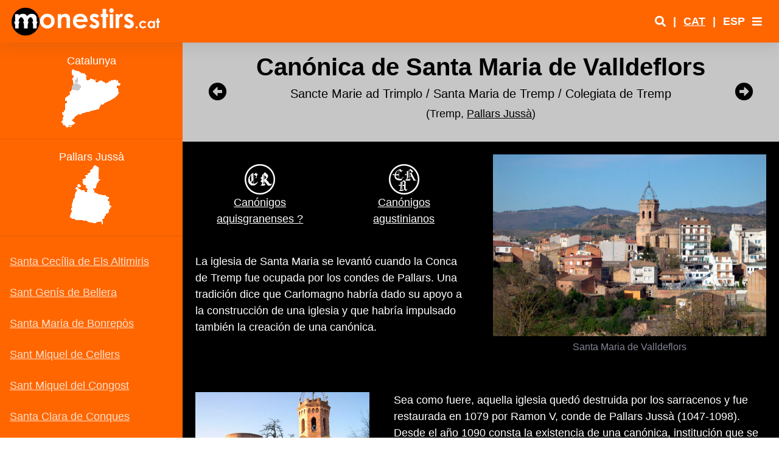

--- FILE ---
content_type: text/html
request_url: https://monestirs.cat/monst/pajus/cpj14vall.htm
body_size: 6572
content:
<!DOCTYPE html>

<html lang="es">



<head>

  <meta charset="utf-8">

  <meta http-equiv="X-UA-Compatible" content="IE=edge">

  <meta name="viewport" content="width=device-width, initial-scale=1, shrink-to-fit=no">

  <meta name="description" content="La canónica de Santa Maria de Valldeflors, después colegiata (Tremp, Pallars Jussà) - Monasterios de Catalunya">

  <meta name="author" content="Baldiri B. - Viladecans">


  <title>Canónica de Valldeflors - Monasterios</title>


  <!-- Custom fonts for this template-->

  <link href="../../auxiliars/vendor/fontawesome-free/css/all.min.css" rel="stylesheet" type="text/css">

  <link href="https://fonts.googleapis.com/css?family=Nunito:200,200i,300,300i,400,400i,600,600i,700,700i,800,800i,900,900i" rel="stylesheet">



  <!-- Custom styles for this template-->

  <link href="../../auxiliars/css/sb-admin-2.min.css" rel="stylesheet">

  <link href="../../auxiliars/css/custom.css" rel="stylesheet">



  <!-- lightbox -->

  <link href="../../auxiliars/vendor/lightbox2-2.11.3/src/css/lightbox.css" rel="stylesheet" />



  <!-- Fotorama from CDNJS, 19 KB -->

  <link  href="https://cdnjs.cloudflare.com/ajax/libs/fotorama/4.6.4/fotorama.css" rel="stylesheet">

<script data-cfasync="false" nonce="4cd5ea37-563d-445f-b37a-d01279e1b45d">try{(function(w,d){!function(j,k,l,m){if(j.zaraz)console.error("zaraz is loaded twice");else{j[l]=j[l]||{};j[l].executed=[];j.zaraz={deferred:[],listeners:[]};j.zaraz._v="5874";j.zaraz._n="4cd5ea37-563d-445f-b37a-d01279e1b45d";j.zaraz.q=[];j.zaraz._f=function(n){return async function(){var o=Array.prototype.slice.call(arguments);j.zaraz.q.push({m:n,a:o})}};for(const p of["track","set","debug"])j.zaraz[p]=j.zaraz._f(p);j.zaraz.init=()=>{var q=k.getElementsByTagName(m)[0],r=k.createElement(m),s=k.getElementsByTagName("title")[0];s&&(j[l].t=k.getElementsByTagName("title")[0].text);j[l].x=Math.random();j[l].w=j.screen.width;j[l].h=j.screen.height;j[l].j=j.innerHeight;j[l].e=j.innerWidth;j[l].l=j.location.href;j[l].r=k.referrer;j[l].k=j.screen.colorDepth;j[l].n=k.characterSet;j[l].o=(new Date).getTimezoneOffset();if(j.dataLayer)for(const t of Object.entries(Object.entries(dataLayer).reduce((u,v)=>({...u[1],...v[1]}),{})))zaraz.set(t[0],t[1],{scope:"page"});j[l].q=[];for(;j.zaraz.q.length;){const w=j.zaraz.q.shift();j[l].q.push(w)}r.defer=!0;for(const x of[localStorage,sessionStorage])Object.keys(x||{}).filter(z=>z.startsWith("_zaraz_")).forEach(y=>{try{j[l]["z_"+y.slice(7)]=JSON.parse(x.getItem(y))}catch{j[l]["z_"+y.slice(7)]=x.getItem(y)}});r.referrerPolicy="origin";r.src="/cdn-cgi/zaraz/s.js?z="+btoa(encodeURIComponent(JSON.stringify(j[l])));q.parentNode.insertBefore(r,q)};["complete","interactive"].includes(k.readyState)?zaraz.init():j.addEventListener("DOMContentLoaded",zaraz.init)}}(w,d,"zarazData","script");window.zaraz._p=async d$=>new Promise(ea=>{if(d$){d$.e&&d$.e.forEach(eb=>{try{const ec=d.querySelector("script[nonce]"),ed=ec?.nonce||ec?.getAttribute("nonce"),ee=d.createElement("script");ed&&(ee.nonce=ed);ee.innerHTML=eb;ee.onload=()=>{d.head.removeChild(ee)};d.head.appendChild(ee)}catch(ef){console.error(`Error executing script: ${eb}\n`,ef)}});Promise.allSettled((d$.f||[]).map(eg=>fetch(eg[0],eg[1])))}ea()});zaraz._p({"e":["(function(w,d){})(window,document)"]});})(window,document)}catch(e){throw fetch("/cdn-cgi/zaraz/t"),e;};</script></head>



<body id="page-top">

  <div style="height:70px;"></div>

  <!-- Page Wrapper -->

  <div id="wrapper">



    <!-- Sidebar -->
    <ul class="navbar-nav bg-gradient-primary sidebar sidebar-dark accordion" id="accordionSidebar2" style="z-index:1;">

      <!--form action="https://www.google.com/search" method="GET" style="background-color: #FF6600; color:#FFFFFF; height: 70px;" class="my-3">

        <input type="hidden" name="ie" value="UTF-8">

        <input type="hidden" name="oe" value="UTF-8">

        <input type="hidden" name="domains" value="monestirs.cat">

        <div style="background-color: #FF6600; padding: .5rem;">



          <input type="text" size="15" maxlength="100" name="q" style="font-family: Verdana; background-color: #FFFFFF; color:#FF6600; border: none;">

          <input type="submit" name="btnG" value="Cercar" style="border:1px solid #FF6600; font-family: Verdana; color: #FF6600; font-weight: bold; padding: 0; background-color: #FFFFFF"></font><br>

          <input type="radio" checked="" name="sitesearch" value="monestirs.cat" style="color: #000000; background-color: #FF6600"><span class="small">Cerca a www.monestirs.cat</span>

        </div>

      </form-->

        <iframe id="iframe-sidebar" scrolling="no" width="300" src="cpj00sidebar.htm" class="menu-lateral" style="overflow:hidden;position: absolute;"></iframe>

      <!--div class="m-0 p-0">

        <iframe src="ur00sidebar.html" class="menu-lateral" style="overflow:hidden;position: absolute;"></iframe>

      </div-->


      <!-- Divider -->

      <!-- hr class="sidebar-divider d-none d-md-block" -->


      <!-- Sidebar Toggler (Sidebar) -->

      <!--div class="text-center d-none d-md-inline">

        <button class="rounded-circle border-0" id="sidebarToggle"></button>

      </div-->

    </ul>

    <!-- End of Sidebar -->    

    <!-- Content Wrapper -->

    <div id="content-wrapper" class="d-flex flex-column" style="background-color: #FF6600;">

      <!-- Main Content -->

      <div id="content">


        <!-- Topbar -->

        <nav class="navbar navbar-expand navbar-light bg-white topbar fixed-top shadow">



          <div class="sidebar-brand-icon d-none d-lg-flex mr-2">

          <a href="../cmonestir.htm"><img src="../monestir/Entrada2.png" class="mr-auto ml-auto logo-desk" alt="Logo"></a>

          </div>

          <div class="sidebar-brand-icon d-lg-none mr-2">

            <a href="../cmonestir.htm"><img src="../monestir/Entrada2.png" class="mr-auto ml-auto logo-mobile" alt="Logo"></a>

          </div>

          <!-- Sidebar Toggle (Topbar) -->

          <button id="sidebarToggleTop" class="btn btn-link d-lg-none rounded-circle mr-3 text-white">

            <i class="fa fa-chevron-circle-up" style="display: block;"></i>

            <i class="fas fa-chevron-circle-down" style="display: none;"></i>

          </button>

          <!-- Topbar Search -->

          <form class="d-none d-sm-inline-block form-inline mr-auto ml-md-3 my-2 my-md-0 mw-100 navbar-search" style="display: none !important">

            <div class="input-group">

              <input type="text" class="form-control bg-light border-0 small" placeholder="Search for..." aria-label="Search" aria-describedby="basic-addon2">

              <div class="input-group-append">

                <button class="btn btn-primary" type="button">

                  <i class="fas fa-search fa-sm"></i>

                </button>

              </div>
            </div>
          </form>


          <!-- Topbar Navbar -->

          <ul class="navbar-nav ml-auto">

            <!-- Nav Item - Search Dropdown (Visible Only XS) -->

            <li class="nav-item dropdown no-arrow d-sm-none" style="display: none">

              <a class="nav-link dropdown-toggle" href="#" id="searchDropdown" role="button" data-toggle="dropdown" aria-haspopup="true" aria-expanded="false">

                <i class="fas fa-search fa-fw"></i>

              </a>

              <!-- Dropdown - Messages -->

              <div class="dropdown-menu dropdown-menu-right p-3 shadow animated--grow-in" aria-labelledby="searchDropdown">

                <form class="form-inline mr-auto w-100 navbar-search">

                  <div class="input-group">

                    <input type="text" class="form-control bg-light border-0 small" placeholder="Search for..." aria-label="Search" aria-describedby="basic-addon2">

                    <div class="input-group-append">

                      <button class="btn btn-primary" type="button">

                        <i class="fas fa-search fa-sm"></i>

                      </button>

                    </div>
                  </div>

                </form>

              </div>

            </li>

            <!-- Nav Item - User Information -->

            <li class="nav-item no-arrow d-none d-sm-block link-search">

              <a class="nav-link font-weight-bold p-0" href="../ccercador.htm" target="_blank"><i class="fas fa-search"></i></a>

            </li>

            <li class="nav-item no-arrow d-none d-sm-block">

              <span class="nav-link font-weight-bold"> | </span>

            </li>

            <li class="nav-item no-arrow">

              <a class="nav-link font-weight-bold p-0" href="pj14vall.htm">CAT</a>

            </li>

            <li class="nav-item no-arrow">

              <span class="nav-link font-weight-bold"> | </span>

            </li>

            <li class="nav-item no-arrow">

              <a class="nav-link font-weight-bold p-0">ESP</a>

            </li>


            <!-- Nav Item - secondari menu -->

            <li class="nav-item dropdown no-arrow">

              <a class="nav-link dropdown-toggle" href="#" id="userDropdown" role="button" data-toggle="dropdown" aria-haspopup="true" aria-expanded="false">

                <i class="fas fa-bars"></i>

              </a>

              <!-- Dropdown - User Information -->

              <div class="dropdown-menu dropdown-menu-right shadow animated--grow-in" aria-labelledby="userDropdown">

                <a class="dropdown-item" href="../cmonestir.htm">

                  <i class="fas fa-home fa-sm fa-fw mr-2 text-gray-400"></i>

                  Inicio

                </a>

                <a class="dropdown-item" href="../ccercador.htm" target="_blank">

                  <i class="fas fa-search fa-sm fa-fw mr-2 text-gray-400"></i>

                  Buscador

                </a>

                <a class="dropdown-item" href="../cmonest.htm">

                  <i class="fas fa-map-marked-alt fa-sm fa-fw mr-2 text-gray-400"></i>

                  Búsqueda geográfica

                </a>

                <a class="dropdown-item" href="../cpresen.htm">

                  <i class="fas fa-info-circle fa-sm fa-fw mr-2 text-gray-400"></i>

                  Presentación

                </a>
                  
                  <a class="dropdown-item" href="../correu.htm" target="_blank">

                  <i class="fas fa-mail-bulk fa-sm fa-fw mr-2 text-gray-400"></i>

                  Contacto

                </a>
                
                <a class="dropdown-item" href="../cordes.htm">

                  <i class="fas fa-bible fa-sm fa-fw mr-2 text-gray-400"></i>

                  Órdenes

                </a>

                <a class="dropdown-item" href="../monestir/pers/fulls/cindex.htm">

                  <i class="fas fa-user-alt fa-sm fa-fw mr-2 text-gray-400"></i>

                  Personajes

                </a>

                <a class="dropdown-item" href="../cmonasticon.htm">

                  <i class="fas fa-list fa-sm fa-fw mr-2 text-gray-400"></i>

                  Monasticon gallicanum

                </a>
                  
                  <a class="dropdown-item" href="../ccalveu.htm">

                  <i class="fas fa-place-of-worship fa-sm fa-fw mr-2 text-gray-400"></i>

                  Inprescindibles

                </a>

              </div>
                
            </li>

          </ul>

        </nav>

        <!-- End of Topbar -->


        <!-- Begin Page Content -->

        <div class="container-fluid px-0">



          <!-- Page Heading -->

          <div class="page-title row my-30 py-3 align-items-center block-titol-1" style="background: #c6c6c6;color: black;">

            <div class="col-1 navbar-nav p-0 ">

              <li class="nav-item text-center">

                <a class="nav-link color-negro" href="cpj14pere.htm"><i class="fas fa-arrow-alt-circle-left"></i></a>

              </li>

            </div>

            <div class="col-10 p-0">

              <h1 class="h1 font-weight-bold text-center">Canónica de Santa Maria de Valldeflors</h1>

              <p class="h5 text-center">Sancte Marie ad Trimplo / Santa Maria de Tremp / Colegiata de Tremp</p>

              <p class="text-center">(Tremp, <a href="cpj00pjus.htm"><font color="black">Pallars Jussà</font></a>)</p>

            </div>

            <div class="col-1 navbar-nav p-0 ">

              <li class="nav-item text-center">

                <a class="nav-link color-negro" href="cpj14jaum.htm"><i class="fas fa-arrow-alt-circle-right"></i></a>

              </li>

            </div>

          </div>

          <!-- Introducció (text + imatge) -->

          <div class="card flex-lg-row pb-4 bg-dark text-center block-primeres-paraules">

            <div class="col-lg-6 card-body order-lg-2 align-self-center">

              <a class="lightbox-enlace" href="pj14trem/Z-Valldeflors-Tremp-02.jpg" data-lightbox="tremp" data-title="Santa Maria de Valldeflors">
                <img style="width: 100%; height: auto; max-width: 600px;" class="example-image" src="pj14trem/Z-Valldeflors-Tremp-02.jpg" alt="Santa Maria de Valldeflors"/></a>

              <figcaption class="figure-caption mt-2">Santa Maria de Valldeflors</figcaption>

            </div>

            <div class="card-body col-lg-6 d-inline-flex flex-column align-items-start order-2 order-lg-1">

              <div class="row pt-3  mb-auto pb-3 botons-ordres">

                <div class="col text-center ordre">

                    <a href="../caquisg.htm" class="text-white">
                        <img src="../monestir/craqu/Canonges-Aquisg.png" class="mr-auto ml-auto text-white" alt="orde" width="50" height="50"> <br>Canónigos<br>aquisgranenses ?</a>
                    
                </div>

                <div class="col text-center ordre">
                    
                  <a href="../ccanagu.htm" class="text-white"><img src="../monestir/crag/Canonges-agustinians-p.png" alt="orde" class="mr-auto ml-auto text-white" width="50" height="50"> <br>Canónigos<br>agustinianos</a>
                    
                </div>

                <div class="col text-center ordre">
                    

                </div>

              </div>

              <p class="card-text text-left">La iglesia de Santa Maria se levantó cuando la Conca de Tremp fue ocupada por los condes de Pallars. Una tradición dice que Carlomagno habría dado su apoyo a la construcción de una iglesia y que habría impulsado también la creación de una canónica.<br><br></p>

            </div>   
          </div>

          <!-- Bloc imatge y text dreta -->

          <div class="card flex-lg-row pb-4 bg-dark block-imatge-dreta-text">

            <div class="col-lg-4 card-body text-center align-self-center">

              <a class="lightbox-enlace" href="pj14trem/Z-Valldeflors-Tremp-01.jpg" data-lightbox="tremp" data-title="Santa Maria de Valldeflors">
                  <img class="img-monestir" src="pj14trem/Valldeflors-Tremp-01.jpg" alt="Santa Maria de Valldeflors"/></a>

              <figcaption class="figure-caption mt-2">Santa Maria de Valldeflors</figcaption>

            </div>

            <div class="card-body col-lg-8 d-inline-flex flex-column align-items-start ">

              <p class="card-text mb-auto">Sea como fuere, aquella iglesia quedó destruida por los sarracenos y fue restaurada en 1079 por Ramon V, conde de Pallars Jussà (1047-1098). Desde el año 1090 consta la existencia de una canónica, institución que se secularizó en 1592 convirtiéndose en una colegiata, hasta el año 1852. El antiguo edificio se reconstruyó entre 1638 y 1647 y a principios del siglo XX se sobrealzó el campanario. Se venera la imagen de la Virgen de Valldeflors, a la que la tradición le otorga un origen milagroso, escondida durante la ocupación sarracena bajo un arbusto florido.</p>

            </div>
          </div>
            
            <!-- Bloc de 2 imatges -->

          <div class="card pb-4 bg-dark block-imatges-2">

            <div class="card-body row">

              <div class="col-lg-6 col-sm-12 mb-4 text-center align-self-center">

             <a class="lightbox-enlace" href="pj14trem/Z-Valldeflors-Tremp-03.jpg" data-lightbox="tremp" data-title="Santa Maria de Valldeflors">
                  <img class="img-monestir vertical" src="pj14trem/Valldeflors-Tremp-03.jpg" alt="Santa Maria de Valldeflors"/></a>

              <figcaption class="figure-caption mt-2">Santa Maria de Valldeflors</figcaption>

              </div>

              <div class="col-lg-6 col-sm-12 mb-4 text-center align-self-center">

                <a class="lightbox-enlace" href="pj14trem/Z-Valldeflors-Tremp-04.jpg" data-lightbox="tremp" data-title="Santa Maria de Valldeflors">
                  <img class="img-monestir vertical" src="pj14trem/Valldeflors-Tremp-04.jpg" alt="Santa Maria de Valldeflors"/></a>

              <figcaption class="figure-caption mt-2">Santa Maria de Valldeflors</figcaption>

              </div>
            </div>
          </div>
            
            <!-- Bloc de 2 imatges -->

          <div class="card pb-4 bg-dark block-imatges-2">

            <div class="card-body row">

              <div class="col-lg-6 col-sm-12 mb-4 text-center align-self-center">

             <a class="lightbox-enlace" href="pj14trem/Z-Valldeflors-Tremp-05.jpg" data-lightbox="tremp" data-title="Santa Maria de Valldeflors">
                  <img class="img-monestir" src="pj14trem/Valldeflors-Tremp-05.jpg" alt="Santa Maria de Valldeflors"/></a>

              <figcaption class="figure-caption mt-2">Santa Maria de Valldeflors</figcaption>

              </div>

              <div class="col-lg-6 col-sm-12 mb-4 text-center align-self-center">

                <a class="lightbox-enlace" href="pj14trem/Z-Valldeflors-Tremp-06.jpg" data-lightbox="tremp" data-title="Santa Maria de Valldeflors">
                  <img class="img-fluid" width="400" src="pj14trem/Valldeflors-Tremp-06.jpg" alt="Santa Maria de Valldeflors"/></a>

              <figcaption class="figure-caption mt-2">Santa Maria de Valldeflors, 
			antes de la construcción del actual campanario<br>
			Fotografía de Frederic Bordas, 1898<br>
			Arxiu Fotogràfic Centre Excursionista de Catalunya</figcaption>

              </div>
            </div>
          </div>
            
			<!-- FI DEL BLOC-->
			<!-- Page Divider-->

        <div class="page-title2 my-30 py-3 pt-5 text-center block-divider">
            <hr class="title-divider">
        </div>
			
			 <!-- Bibliografia -->

          <div class="card pb-4 pt-4 bg-dark block-bibliografia">

            <div class="card-header bg-dark">

              <strong>Bibliografía:</strong>

            </div>

            <div class="card-body row">

              <div class="col-lg-6">

                <ul class="m-0 pl-3">

                  <li>CAMÓS, Narciso (1657). <em>Jardín de Maria plantado en el Principado de Cataluña</em>. Barcelona: Plantada</li>
                      <li>CASES, Maria-Lluïsa; ADELL, Joan-Albert (1993). <em>Santa Maria de Tremp (o de Valldeflors). Catalunya romànica. Vol. XV. El Pallars</em>. Barcelona: Enciclopèdia Catalana</li>
                      <li>COY I COTONAT, Agustí (1906).<em> Sort y comarca Noguera Pallaresa</em>. Barcelona: Cunill</li>
                     <li>GAVÍN, Josep M. (1981). <em>Inventari d'esglésies. Vol. 8. Pallars Jussà</em>. Barcelona: Arxiu Gavín</li>
                  
                </ul>


              </div>

              <div class="col-lg-6">

                <ul class="m-0 pl-3">
					
                      <li>LLEDÓS Y MIR, Miguel (1917, reed: 1977). <em>Historia de la antigua villa, hoy ciudad de Tremp</em>. Barcelona: Faidella Seix</li>
                    <li>PASQUAL, Jaime (1785). El antiguo Obispado de Pallá<em>s, en Cataluña..</em>. Tremp: Pablo Gallifa</li>
                      <li>ROCAFORT, Ceferí (1908-18). <em>Geografia General de Catalunya. Provincia de Lleyda</em>. Barcelona: A. Martín</li>
                  <li>VILLANUEVA, Jaime (1850). <em>Viage literario a las iglesias de España. Vol. XII. Viage a Urgel y a Gerona</em>. Madrid: Imprenta de la Real Academia de la Historia</li>
                 
                </ul>
              </div>
            </div>
          </div>

<!-- Page Divider-->

        <div class="page-title2 my-30 py-3 pt-5 text-center block-divider">
            <hr class="title-divider">
        </div>

           <!-- Situació -->

          <div class="card pb-4 pt-4 bg-dark block-situacio">

            <div class="card-header bg-dark">

              <strong>Situación:</strong>

            </div>

            <div class="card-body row">

              <div class="col-lg-6 align-self-center">

                <a href="https://www.google.com/maps/d/u/0/edit?mid=1ZEoy131Fw3MaeVc1kv1gDGcG9OE&usp=sharing" target="_blank">
                    <img alt="Vista aèria" title="Vista aèria" src="pj14trem/Valldeflors-Tremp-07.jpg" class="img-fluid" width="450"></a>
                  
                  <p class="pt-3">La iglesia de Santa Maria es ahora la parroquial, en el centro de la ciudad</p>

              </div>

              <div class="col-lg-6">

                <iframe src="https://www.google.com/maps/d/u/0/embed?mid=1ZEoy131Fw3MaeVc1kv1gDGcG9OE&ll=42.16728, 0.89562&z=16&t=p" name="I3" width="100%" height="450"></iframe>

              </div>
            </div>
          </div>

 <!-- Fi situacio -->

        <!-- /.container-fluid -->


      </div>

        <!-- /.container-fluid -->


      <!-- End of Main Content -->

      <!-- Footer -->

      <footer class="sticky-footer" style="background:#c6c6c6;color: black;z-index: 9;">

        <div class="container my-auto">

          <div class="copyright text-center my-auto">

            <p class="mb-4">Creado: Junio de 2006 / Actualizado: Marzo de 2022</p>

            <iframe src="../../auxiliars/ccopyright.htm" style="overflow:hidden;border:none;height: 50px;position: initial;"></iframe>

          </div>

        </div>

      </footer>

      <!-- End of Footer -->



    </div>

    <!-- End of Content Wrapper -->



  </div>

  <!-- End of Page Wrapper -->

  </div>

  <!-- Scroll to Top Button-->

  <a class="scroll-to-top rounded" href="#page-top">

    <i class="fas fa-angle-up"></i>

  </a>



  <!-- Bootstrap core JavaScript-->

  <script src="../../auxiliars/vendor/jquery/jquery.min.js"></script>

  <script src="../../auxiliars/vendor/bootstrap/js/bootstrap.bundle.min.js"></script>



  <!-- Core plugin JavaScript-->

  <script src="../../auxiliars/vendor/jquery-easing/jquery.easing.min.js"></script>



  <!-- Custom scripts for all pages-->

  <script src="../../auxiliars/js/sb-admin-2.min.js"></script>



  <!-- Popup image plugin-->

  <script src="../../auxiliars/vendor/lightbox2-2.11.3/src/js/lightbox.js"></script>



  <!-- Fotorama from CDNJS, 19 KB -->

  <script src="https://cdnjs.cloudflare.com/ajax/libs/fotorama/4.6.4/fotorama.js"></script>



  <!-- Custom scripts for all pages-->

  <script src="../../auxiliars/js/custom.js"></script>



<script defer src="https://static.cloudflareinsights.com/beacon.min.js/vcd15cbe7772f49c399c6a5babf22c1241717689176015" integrity="sha512-ZpsOmlRQV6y907TI0dKBHq9Md29nnaEIPlkf84rnaERnq6zvWvPUqr2ft8M1aS28oN72PdrCzSjY4U6VaAw1EQ==" data-cf-beacon='{"version":"2024.11.0","token":"46387eef69cf44d7977ab09fb5178132","r":1,"server_timing":{"name":{"cfCacheStatus":true,"cfEdge":true,"cfExtPri":true,"cfL4":true,"cfOrigin":true,"cfSpeedBrain":true},"location_startswith":null}}' crossorigin="anonymous"></script>
</body>



</html>



--- FILE ---
content_type: text/html
request_url: https://monestirs.cat/monst/pajus/cpj00sidebar.htm
body_size: 1659
content:
<!DOCTYPE html>

<html lang="es">


<head>

  <meta charset="utf-8">

  <meta http-equiv="X-UA-Compatible" content="IE=edge">

  <meta name="viewport" content="width=device-width, initial-scale=1, shrink-to-fit=no">

  <meta name="description" content="Sidebar Pallars Jussà">

  <meta name="author" content="Baldiri B. - Viladecans">
    
  <meta name="robots" content="noindex, follow">


  <title>Sidebar Pallars Jussà</title>


  <!-- Custom fonts for this template-->

  <link href="../../auxiliars/vendor/fontawesome-free/css/all.min.css" rel="stylesheet" type="text/css">

  <link href="https://fonts.googleapis.com/css?family=Nunito:200,200i,300,300i,400,400i,600,600i,700,700i,800,800i,900,900i" rel="stylesheet">

  <!-- Custom styles for this template-->

  <link href="../../auxiliars/css/sb-admin-2.min.css" rel="stylesheet">

  <link href="../../auxiliars/css/custom.css" rel="stylesheet">

  <link rel="shortcut" icon” type="image/jpg" href="../monestirs_logo.jpg"/>

</head>

<body style="background: transparent;">


    <!-- Sidebar - Brand -->

      <!--a class="sidebar-brand align-items-center justify-content-center d-none d-lg-flex" href="#">

        <div class="sidebar-brand-icon d-none d-lg-flex">

          <img src="../../auxiliars/img/monestirscat_logo.jpg" height="50" class="mr-auto ml-auto">

        </div>

        <div class="sidebar-brand-text mx-3 text-left">Monestirs de Catalunya</div>

      </a-->


      <!-- Divider -->

      <hr class="sidebar-divider mt-3 primer-hr-sidebar">

      <!-- bloque monestirs nivell 1 -->

      <!-- Heading -->

      <div class="sidebar-heading text-center">

        Catalunya

      </div>

      <div class="sidebar-heading text-center">

        <a class="mr-auto ml-auto" href="../cmonest.htm" target="_parent"><img src="pj00pjus/P-Jussa-M1.png" class="mr-auto ml-auto" alt="Catalunya" style="max-width: 100px;"></a>

      </div>



      <!-- Divider -->

      <hr class="sidebar-divider mt-3">



      <!-- bloque monestirs comarca -->

      <!-- Heading -->

      <div class="sidebar-heading text-center">

        Pallars Jussà

      </div>

      <div class="sidebar-heading text-center">

        <a class="mr-auto ml-auto" href="cpj00pjus.htm" target="_parent"><img src="pj00pjus/P-Jussa-M2.png" class="mr-auto ml-auto" alt="Bages" style="max-width: 100px;"></a>

      </div>

      <!-- Divider -->

      <hr class="sidebar-divider mt-3">

  <!-- Bloque monestirs comarca --> 

  <div class="comarca-1 navbar-nav bg-gradient-primary sidebar sidebar-dark accordion" style="width: 100%;">
      
    <li class="nav-item"><a class="nav-link text-left" href="cpj11alti.htm" target="_parent">Santa Cecília de Els Altimiris</a></li>
      
    <li class="nav-item"><a class="nav-link text-left" href="cpj11belle.htm" target="_parent">Sant Genís de Bellera</a></li>
      
    <li class="nav-item"><a class="nav-link text-left" href="cpj04bonr.htm" target="_parent">Santa Maria de Bonrepòs</a></li>
      
    <li class="nav-item"><a class="nav-link text-left" href="cpj02cell.htm" target="_parent">Sant Miquel de Cellers</a></li>
      
    <li class="nav-item"><a class="nav-link text-left" href="cpj02cell.htm" target="_parent">Sant Miquel del Congost</a></li>
      
    <li class="nav-item"><a class="nav-link text-left" href="cpj05conq.htm" target="_parent">Santa Clara de Conques</a></li>
      
    <li class="nav-item"><a class="nav-link text-left" href="cpj05llor.htm" target="_parent">Santa Maria de Covet</a></li>
      
    <li class="nav-item"><a class="nav-link text-left" href="cpj05font.htm" target="_parent">Sant Vicenç de Fontclara</a></li>
      
    <li class="nav-item"><a class="nav-link text-left" href="cpj14llas.htm" target="_parent">Sant Tirs de Llastarri</a></li>
      
    <li class="nav-item"><a class="nav-link text-left" href="cpj05llor.htm" target="_parent">Sant Sadurní de Llordà</a></li>
      
    <li class="nav-item"><a class="nav-link text-left" href="cpj07male.htm" target="_parent">Sant Pere de les Maleses</a></li>
      
    <li class="nav-item"><a class="nav-link text-left" href="cpj04mont.htm" target="_parent">Sant Privat de Montllor</a></li>
      
    <li class="nav-item"><a class="nav-link text-left" href="cpj02llmu.htm" target="_parent">Santa Llúcia de Mur</a></li>
      
    <li class="nav-item"><a class="nav-link text-left" href="cpj02mmur.htm" target="_parent">Santa Maria de Mur</a></li>
      
    <li class="nav-item"><a class="nav-link text-left" href="cpj12sust.htm" target="_parent">Priorato de Palau de Noguera</a></li>
      
    <li class="nav-item"><a class="nav-link text-left" href="cpj14jaum.htm" target="_parent">Sant Jaume de Pallars</a></li>
      
    <li class="nav-item"><a class="nav-link text-left" href="cpj11mari.htm" target="_parent">Santa Maria de Senterada</a></li>

    <li class="nav-item"><a class="nav-link text-left" href="cpj10sent.htm" target="_parent">Sant Julià de Sentís</a></li>
      
    <li class="nav-item"><a class="nav-link text-left" href="cpj12sust.htm" target="_parent">Sant Antoni de Susterris</a></li>
      
    <li class="nav-item"><a class="nav-link text-left" href="cpj14tamu.htm" target="_parent">Sant Pere dels Masos de Tamúrcia</a></li>
      
    <li class="nav-item"><a class="nav-link text-left" href="cpj14terc.htm" target="_parent">Santa Maria de Tercui</a></li>
      
    <li class="nav-item"><a class="nav-link text-left" href="cpj14pere.htm" target="_parent">Sant Pere de Tercui</a></li>
      
    <li class="nav-item"><a class="nav-link text-left" href="cpj14toro.htm" target="_parent">Sant Climent de Torogó</a></li>
      
    <li class="nav-item"><a class="nav-link text-left" href="cpj14grac.htm" target="_parent">Capuchinos de Tremp</a></li>
      
    <li class="nav-item"><a class="nav-link text-left" href="cpj14vall.htm" target="_parent">Santa Maria de Valldeflors</a></li>
      
      <!-- Divider -->

      <hr class="sidebar-divider mt-3">
      
      
        <!-- Divider -->

        <!-- hr class="sidebar-divider d-none d-md-block" -->

  

        <!-- Sidebar Toggler (Sidebar) -->

        <!--div class="text-center d-none d-md-inline">

          <button class="rounded-circle border-0" id="sidebarToggle"></button>

        </div-->      

  </div>

<!-- Bootstrap core JavaScript-->

<script src="../../auxiliars/vendor/jquery/jquery.min.js"></script>

<script src="../../auxiliars/vendor/bootstrap/js/bootstrap.bundle.min.js"></script>


<!-- Core plugin JavaScript-->

<script src="../../auxiliars/vendor/jquery-easing/jquery.easing.min.js"></script>


<!-- Custom scripts for all pages-->

<script src="../../auxiliars/js/sb-admin-2.min.js"></script>


<script defer src="https://static.cloudflareinsights.com/beacon.min.js/vcd15cbe7772f49c399c6a5babf22c1241717689176015" integrity="sha512-ZpsOmlRQV6y907TI0dKBHq9Md29nnaEIPlkf84rnaERnq6zvWvPUqr2ft8M1aS28oN72PdrCzSjY4U6VaAw1EQ==" data-cf-beacon='{"version":"2024.11.0","token":"46387eef69cf44d7977ab09fb5178132","r":1,"server_timing":{"name":{"cfCacheStatus":true,"cfEdge":true,"cfExtPri":true,"cfL4":true,"cfOrigin":true,"cfSpeedBrain":true},"location_startswith":null}}' crossorigin="anonymous"></script>
</body>


</html>

--- FILE ---
content_type: text/html; charset=utf-8
request_url: https://www.google.com/maps/d/embed?mid=1ZEoy131Fw3MaeVc1kv1gDGcG9OE&ll=42.16728,+0.89562&z=16&t=p
body_size: 24793
content:
<!DOCTYPE html><html itemscope itemtype="http://schema.org/WebSite"><head><script nonce="qwF_ayCs43vW8LpygvxHWg">window['ppConfig'] = {productName: '06194a8f37177242d55a18e38c5a91c6', deleteIsEnforced:  false , sealIsEnforced:  false , heartbeatRate:  0.5 , periodicReportingRateMillis:  60000.0 , disableAllReporting:  false };(function(){'use strict';function k(a){var b=0;return function(){return b<a.length?{done:!1,value:a[b++]}:{done:!0}}}function l(a){var b=typeof Symbol!="undefined"&&Symbol.iterator&&a[Symbol.iterator];if(b)return b.call(a);if(typeof a.length=="number")return{next:k(a)};throw Error(String(a)+" is not an iterable or ArrayLike");}var m=typeof Object.defineProperties=="function"?Object.defineProperty:function(a,b,c){if(a==Array.prototype||a==Object.prototype)return a;a[b]=c.value;return a};
function n(a){a=["object"==typeof globalThis&&globalThis,a,"object"==typeof window&&window,"object"==typeof self&&self,"object"==typeof global&&global];for(var b=0;b<a.length;++b){var c=a[b];if(c&&c.Math==Math)return c}throw Error("Cannot find global object");}var p=n(this);function q(a,b){if(b)a:{var c=p;a=a.split(".");for(var d=0;d<a.length-1;d++){var e=a[d];if(!(e in c))break a;c=c[e]}a=a[a.length-1];d=c[a];b=b(d);b!=d&&b!=null&&m(c,a,{configurable:!0,writable:!0,value:b})}}
q("Object.is",function(a){return a?a:function(b,c){return b===c?b!==0||1/b===1/c:b!==b&&c!==c}});q("Array.prototype.includes",function(a){return a?a:function(b,c){var d=this;d instanceof String&&(d=String(d));var e=d.length;c=c||0;for(c<0&&(c=Math.max(c+e,0));c<e;c++){var f=d[c];if(f===b||Object.is(f,b))return!0}return!1}});
q("String.prototype.includes",function(a){return a?a:function(b,c){if(this==null)throw new TypeError("The 'this' value for String.prototype.includes must not be null or undefined");if(b instanceof RegExp)throw new TypeError("First argument to String.prototype.includes must not be a regular expression");return this.indexOf(b,c||0)!==-1}});function r(a,b,c){a("https://csp.withgoogle.com/csp/proto/"+encodeURIComponent(b),JSON.stringify(c))}function t(){var a;if((a=window.ppConfig)==null?0:a.disableAllReporting)return function(){};var b,c,d,e;return(e=(b=window)==null?void 0:(c=b.navigator)==null?void 0:(d=c.sendBeacon)==null?void 0:d.bind(navigator))!=null?e:u}function u(a,b){var c=new XMLHttpRequest;c.open("POST",a);c.send(b)}
function v(){var a=(w=Object.prototype)==null?void 0:w.__lookupGetter__("__proto__"),b=x,c=y;return function(){var d=a.call(this),e,f,g,h;r(c,b,{type:"ACCESS_GET",origin:(f=window.location.origin)!=null?f:"unknown",report:{className:(g=d==null?void 0:(e=d.constructor)==null?void 0:e.name)!=null?g:"unknown",stackTrace:(h=Error().stack)!=null?h:"unknown"}});return d}}
function z(){var a=(A=Object.prototype)==null?void 0:A.__lookupSetter__("__proto__"),b=x,c=y;return function(d){d=a.call(this,d);var e,f,g,h;r(c,b,{type:"ACCESS_SET",origin:(f=window.location.origin)!=null?f:"unknown",report:{className:(g=d==null?void 0:(e=d.constructor)==null?void 0:e.name)!=null?g:"unknown",stackTrace:(h=Error().stack)!=null?h:"unknown"}});return d}}function B(a,b){C(a.productName,b);setInterval(function(){C(a.productName,b)},a.periodicReportingRateMillis)}
var D="constructor __defineGetter__ __defineSetter__ hasOwnProperty __lookupGetter__ __lookupSetter__ isPrototypeOf propertyIsEnumerable toString valueOf __proto__ toLocaleString x_ngfn_x".split(" "),E=D.concat,F=navigator.userAgent.match(/Firefox\/([0-9]+)\./),G=(!F||F.length<2?0:Number(F[1])<75)?["toSource"]:[],H;if(G instanceof Array)H=G;else{for(var I=l(G),J,K=[];!(J=I.next()).done;)K.push(J.value);H=K}var L=E.call(D,H),M=[];
function C(a,b){for(var c=[],d=l(Object.getOwnPropertyNames(Object.prototype)),e=d.next();!e.done;e=d.next())e=e.value,L.includes(e)||M.includes(e)||c.push(e);e=Object.prototype;d=[];for(var f=0;f<c.length;f++){var g=c[f];d[f]={name:g,descriptor:Object.getOwnPropertyDescriptor(Object.prototype,g),type:typeof e[g]}}if(d.length!==0){c=l(d);for(e=c.next();!e.done;e=c.next())M.push(e.value.name);var h;r(b,a,{type:"SEAL",origin:(h=window.location.origin)!=null?h:"unknown",report:{blockers:d}})}};var N=Math.random(),O=t(),P=window.ppConfig;P&&(P.disableAllReporting||P.deleteIsEnforced&&P.sealIsEnforced||N<P.heartbeatRate&&r(O,P.productName,{origin:window.location.origin,type:"HEARTBEAT"}));var y=t(),Q=window.ppConfig;if(Q)if(Q.deleteIsEnforced)delete Object.prototype.__proto__;else if(!Q.disableAllReporting){var x=Q.productName;try{var w,A;Object.defineProperty(Object.prototype,"__proto__",{enumerable:!1,get:v(),set:z()})}catch(a){}}
(function(){var a=t(),b=window.ppConfig;b&&(b.sealIsEnforced?Object.seal(Object.prototype):b.disableAllReporting||(document.readyState!=="loading"?B(b,a):document.addEventListener("DOMContentLoaded",function(){B(b,a)})))})();}).call(this);
</script><title itemprop="name">Monestirs del Pallars Jussà - Google My Maps</title><meta name="robots" content="noindex,nofollow"/><meta http-equiv="X-UA-Compatible" content="IE=edge,chrome=1"><meta name="viewport" content="initial-scale=1.0,minimum-scale=1.0,maximum-scale=1.0,user-scalable=0,width=device-width"/><meta name="description" itemprop="description" content="Monestirs del Pallars Jussà"/><meta itemprop="url" content="https://www.google.com/maps/d/viewer?mid=1ZEoy131Fw3MaeVc1kv1gDGcG9OE"/><meta itemprop="image" content="https://www.google.com/maps/d/thumbnail?mid=1ZEoy131Fw3MaeVc1kv1gDGcG9OE"/><meta property="og:type" content="website"/><meta property="og:title" content="Monestirs del Pallars Jussà - Google My Maps"/><meta property="og:description" content="Monestirs del Pallars Jussà"/><meta property="og:url" content="https://www.google.com/maps/d/viewer?mid=1ZEoy131Fw3MaeVc1kv1gDGcG9OE"/><meta property="og:image" content="https://www.google.com/maps/d/thumbnail?mid=1ZEoy131Fw3MaeVc1kv1gDGcG9OE"/><meta property="og:site_name" content="Google My Maps"/><meta name="twitter:card" content="summary_large_image"/><meta name="twitter:title" content="Monestirs del Pallars Jussà - Google My Maps"/><meta name="twitter:description" content="Monestirs del Pallars Jussà"/><meta name="twitter:image:src" content="https://www.google.com/maps/d/thumbnail?mid=1ZEoy131Fw3MaeVc1kv1gDGcG9OE"/><link rel="stylesheet" id="gmeviewer-styles" href="https://www.gstatic.com/mapspro/_/ss/k=mapspro.gmeviewer.ZPef100W6CI.L.W.O/am=AAAE/d=0/rs=ABjfnFU-qGe8BTkBR_LzMLwzNczeEtSkkw" nonce="famjNR-SinMk2WkEjPuCXQ"><link rel="stylesheet" href="https://fonts.googleapis.com/css?family=Roboto:300,400,500,700" nonce="famjNR-SinMk2WkEjPuCXQ"><link rel="shortcut icon" href="//www.gstatic.com/mapspro/images/favicon-001.ico"><link rel="canonical" href="https://www.google.com/mymaps/viewer?mid=1ZEoy131Fw3MaeVc1kv1gDGcG9OE&amp;hl=en_US"></head><body jscontroller="O1VPAb" jsaction="click:cOuCgd;"><div class="c4YZDc HzV7m-b7CEbf SfQLQb-dIxMhd-bN97Pc-b3rLgd"><div class="jQhVs-haAclf"><div class="jQhVs-uMX1Ee-My5Dr-purZT-uDEFge"><div class="jQhVs-uMX1Ee-My5Dr-purZT-uDEFge-bN97Pc"><div class="jQhVs-uMX1Ee-My5Dr-purZT-uDEFge-Bz112c"></div><div class="jQhVs-uMX1Ee-My5Dr-purZT-uDEFge-fmcmS-haAclf"><div class="jQhVs-uMX1Ee-My5Dr-purZT-uDEFge-fmcmS">Open full screen to view more</div></div></div></div></div><div class="i4ewOd-haAclf"><div class="i4ewOd-UzWXSb" id="map-canvas"></div></div><div class="X3SwIb-haAclf NBDE7b-oxvKad"><div class="X3SwIb-i8xkGf"></div></div><div class="Te60Vd-ZMv3u dIxMhd-bN97Pc-b3rLgd"><div class="dIxMhd-bN97Pc-Tswv1b-Bz112c"></div><div class="dIxMhd-bN97Pc-b3rLgd-fmcmS">This map was created by a user. <a href="//support.google.com/mymaps/answer/3024454?hl=en&amp;amp;ref_topic=3188329" target="_blank">Learn how to create your own.</a></div><div class="dIxMhd-bN97Pc-b3rLgd-TvD9Pc" title="Close"></div></div><script nonce="qwF_ayCs43vW8LpygvxHWg">
  function _DumpException(e) {
    if (window.console) {
      window.console.error(e.stack);
    }
  }
  var _pageData = "[[1,null,null,null,null,null,null,null,null,null,\"at\",\"\",\"\",1769028571088,\"\",\"en_US\",false,[],\"https://www.google.com/maps/d/viewer?mid\\u003d1ZEoy131Fw3MaeVc1kv1gDGcG9OE\",\"https://www.google.com/maps/d/embed?mid\\u003d1ZEoy131Fw3MaeVc1kv1gDGcG9OE\\u0026ehbc\\u003d2E312F\",\"https://www.google.com/maps/d/edit?mid\\u003d1ZEoy131Fw3MaeVc1kv1gDGcG9OE\",\"https://www.google.com/maps/d/thumbnail?mid\\u003d1ZEoy131Fw3MaeVc1kv1gDGcG9OE\",null,null,true,\"https://www.google.com/maps/d/print?mid\\u003d1ZEoy131Fw3MaeVc1kv1gDGcG9OE\",\"https://www.google.com/maps/d/pdf?mid\\u003d1ZEoy131Fw3MaeVc1kv1gDGcG9OE\",\"https://www.google.com/maps/d/viewer?mid\\u003d1ZEoy131Fw3MaeVc1kv1gDGcG9OE\",null,false,\"/maps/d\",\"maps/sharing\",\"//www.google.com/intl/en_US/help/terms_maps.html\",true,\"https://docs.google.com/picker\",null,false,null,[[[\"//www.gstatic.com/mapspro/images/google-my-maps-logo-regular-001.png\",143,25],[\"//www.gstatic.com/mapspro/images/google-my-maps-logo-regular-2x-001.png\",286,50]],[[\"//www.gstatic.com/mapspro/images/google-my-maps-logo-small-001.png\",113,20],[\"//www.gstatic.com/mapspro/images/google-my-maps-logo-small-2x-001.png\",226,40]]],1,\"https://www.gstatic.com/mapspro/_/js/k\\u003dmapspro.gmeviewer.en_US.knJKv4m5-eY.O/am\\u003dAAAE/d\\u003d0/rs\\u003dABjfnFWJ7eYXBrZ1WlLyBY6MwF9-imcrgg/m\\u003dgmeviewer_base\",null,null,true,null,\"US\",null,null,null,null,null,null,true],[\"mf.map\",\"1ZEoy131Fw3MaeVc1kv1gDGcG9OE\",\"Monestirs del Pallars Jussà\",null,[0.3118373889160466,42.448001703199175,1.4036037463379216,42.01381268988101],[0.6797512,42.552734,1.1857486,42.006004],[[null,\"tSN2K2eY8XI\",\"Monestirs del Pallars Jussà\",\"\",[[[\"[data-uri]\"],null,1,1,[[null,[42.10418,0.85827]],\"0\",null,\"tSN2K2eY8XI\",[42.10418,0.85827],[0,0],\"178320CF4D000003\"],[[\"01 Santa Maria de Mur\"]]],[[\"[data-uri]\\u003d\"],null,1,1,[[null,[42.0952,0.8597700000000001]],\"0\",null,\"tSN2K2eY8XI\",[42.0952,0.85977],[0,0],\"178320CF4F000016\"],[[\"02 Santa Llúcia de Mur\"]]],[[\"[data-uri]\\u003d\"],null,1,1,[[null,[42.0524474,0.8936347000000001]],\"0\",null,\"tSN2K2eY8XI\",[42.0524474,0.8936347],[0,0],\"178320CF4E000009\"],[[\"03 Sant Miquel de Cellers\"]]],[[\"[data-uri]\\u003d\"],null,1,1,[[null,[42.03981,1.00158]],\"0\",null,\"tSN2K2eY8XI\",[42.03981,1.00158],[0,0],\"178320CF4D000004\"],[[\"04 Sant Privat de Montllor\"]]],[[\"[data-uri]\"],null,1,1,[[null,[42.03875,1.05218]],\"0\",null,\"tSN2K2eY8XI\",[42.03875,1.05218],[0,0],\"178320CF4E00000A\"],[[\"05 Santa Maria de Bonrepòs\"]]],[[\"[data-uri]\\u003d\"],null,1,1,[[null,[42.11825,1.0447]],\"0\",null,\"tSN2K2eY8XI\",[42.11825,1.0447],[0,0],\"178320CF4E00000F\"],[[\"06 Sant Vicenç de Fontclara (?)\"]]],[[\"[data-uri]\"],null,1,1,[[null,[42.11579,1.09035]],\"0\",null,\"tSN2K2eY8XI\",[42.11579,1.09035],[0,0],\"178320CF4E00000B\"],[[\"07 Sant Sadurní de Llordà\"]]],[[\"[data-uri]\\u003d\"],null,1,1,[[null,[42.08742,1.07011]],\"0\",null,\"tSN2K2eY8XI\",[42.08742,1.07011],[0,0],\"178320CF4E000007\"],[[\"08 Santa Maria de Covet\"]]],[[\"[data-uri]\"],null,1,1,[[null,[42.11688,1.01788]],\"0\",null,\"tSN2K2eY8XI\",[42.11688,1.01788],[0,0],\"178320CF4E000011\"],[[\"09 Santa Clara de Conques\"]]],[[\"[data-uri]\"],null,1,1,[[null,[42.28165,1.0253]],\"0\",null,\"tSN2K2eY8XI\",[42.28165,1.0253],[0,0],\"178320CF4D000001\"],[[\"10 Sant Pere de les Maleses\"]]],[[\"[data-uri]\\u003d\"],null,1,1,[[null,[42.39656,0.8500600000000001]],\"0\",null,\"tSN2K2eY8XI\",[42.39656,0.85006],[0,0],\"178320CF4D000006\"],[[\"11 Sant Julià de Sentís\"]]],[[\"[data-uri]\"],null,1,1,[[null,[42.08168,0.68741]],\"0\",null,\"tSN2K2eY8XI\",[42.08168,0.68741],[0,0],\"178320CF4F000017\"],[[\"12 Monestir dels Altimiris\"]]],[[\"[data-uri]\\u003d\"],null,1,1,[[null,[42.32485,0.9374000000000001]],\"0\",null,\"tSN2K2eY8XI\",[42.32485,0.9374],[0,0],\"178320CF4E000014\"],[[\"13 Santa Maria de Senterada\"]]],[[\"[data-uri]\"],null,1,1,[[null,[42.36006,0.9226300000000001]],\"0\",null,\"tSN2K2eY8XI\",[42.36006,0.92263],[0,0],\"178320CF4F000018\"],[[\"14 Sant Genís de Bellera\"]]],[[\"[data-uri]\\u003d\"],null,1,1,[[null,[42.18028,0.91409]],\"0\",null,\"tSN2K2eY8XI\",[42.18028,0.91409],[0,0],\"178320CF4F000015\"],[[\"15 Comanda de Susterris\"]]],[[\"[data-uri]\\u003d\"],null,1,1,[[null,[42.28771,0.81288]],\"0\",null,\"tSN2K2eY8XI\",[42.28771,0.81288],[0,0],\"178320CF4E000008\"],[[\"16 Sant Climent de Torogó\"]]],[[\"[data-uri]\\u003d\"],null,1,1,[[null,[42.28121,0.7579]],\"0\",null,\"tSN2K2eY8XI\",[42.28121,0.7579],[0,0],\"178320CF4E00000E\"],[[\"17 Sant Pere dels Masos de Tamúrcia\"]]],[[\"[data-uri]\\u003d\"],null,1,1,[[null,[42.31653,0.76258]],\"0\",null,\"tSN2K2eY8XI\",[42.31653,0.76258],[0,0],\"178320CF4E000013\"],[[\"18 Sant Tirs de Llastarri\"]]],[[\"[data-uri]\"],null,1,1,[[null,[42.1779902,0.719991]],\"0\",null,\"tSN2K2eY8XI\",[42.1779902,0.719991],[0,0],\"178320CF4E00000D\"],[[\"19 Santa Maria de Tercui\"]]],[[\"[data-uri]\\u003d\"],null,1,1,[[null,[42.17928,0.72235]],\"0\",null,\"tSN2K2eY8XI\",[42.17928,0.72235],[0,0],\"178320CF4E000010\"],[[\"20 Sant Pere de Tercui\"]]],[[\"[data-uri]\\u003d\"],null,1,1,[[null,[42.16728,0.89563]],\"0\",null,\"tSN2K2eY8XI\",[42.16728,0.89563],[0,0],\"178320CF4D000002\"],[[\"21 Santa Maria de Valldeflors\"]]],[[\"[data-uri]\\u003d\"],null,1,1,[[null,[42.14705,0.8970300000000001]],\"0\",null,\"tSN2K2eY8XI\",[42.14705,0.89703],[0,0],\"178320CF4D000005\"],[[\"22 Palau de Noguera\"]]],[[\"[data-uri]\\u003d\"],null,1,1,[[null,[42.169,0.8990100000000001]],\"0\",null,\"tSN2K2eY8XI\",[42.169,0.89901],[0,0],\"178320CF4E000012\"],[[\"23 Sant Jaume de Pallars\"]]],[[\"[data-uri]\"],null,1,1,[[null,[42.16509,0.89799]],\"0\",null,\"tSN2K2eY8XI\",[42.16509,0.89799],[0,0],\"178320CF4E00000C\"],[[\"24 Caputxins de Tremp\"]]]],null,null,true,null,null,null,null,[[\"tSN2K2eY8XI\",1,null,null,null,\"https://www.google.com/maps/d/kml?mid\\u003d1ZEoy131Fw3MaeVc1kv1gDGcG9OE\\u0026resourcekey\\u0026lid\\u003dtSN2K2eY8XI\",null,null,null,null,null,2,null,[[[\"178320CF4D000003\",[[[42.10418,0.85827]]],null,null,0,[[\"nom\",[\"01 Santa Maria de Mur\"],1],null,[[null,\"https://mymaps.usercontent.google.com/hostedimage/m/*/[base64]?fife\"]],[[\"Monestir\",[\"Col·legiata de Santa Maria de Mur\"],1],[\"Lloc\",[\"Castell de Mur\"],1],[\"Comarca\",[\"Pallars Jussà\"],1],[\"Link\",[\"http://www.monestirs.cat/monst/pajus/pj02mmur.htm\"],1]]],[1,[\"Mur\"]],0],[\"178320CF4F000016\",[[[42.0952,0.85977]]],null,null,1,[[\"nom\",[\"02 Santa Llúcia de Mur\"],1],null,[[null,\"https://mymaps.usercontent.google.com/hostedimage/m/*/[base64]?fife\"]],[[\"Monestir\",[\"Priorat de Santa Llúcia de Mur\"],1],[\"Lloc\",[\"Castell de Mur\"],1],[\"Comarca\",[\"Pallars Jussà\"],1],[\"Link\",[\"http://www.monestirs.cat/monst/pajus/pj02llmu.htm\"],1]]],[1,[\"S Llúcia\"]],1],[\"178320CF4E000009\",[[[42.0524474,0.8936347]]],null,null,2,[[\"nom\",[\"03 Sant Miquel de Cellers\"],1],null,[[null,\"https://mymaps.usercontent.google.com/hostedimage/m/*/[base64]?fife\"]],[[\"Monestir\",[\"Priorat de Sant Miquel de Cellers\"],1],[\"Lloc\",[\"Castell de Mur\"],1],[\"Comarca\",[\"Pallars Jussà\"],1],[\"Link\",[\"http://www.monestirs.cat/monst/pajus/pj02cell.htm\"],1]]],[1,[\"Cellers (?)\"]],2],[\"178320CF4D000004\",[[[42.03981,1.00158]]],null,null,2,[[\"nom\",[\"04 Sant Privat de Montllor\"],1],null,[[null,\"https://mymaps.usercontent.google.com/hostedimage/m/*/[base64]?fife\"]],[[\"Monestir\",[\"Monestir de Sant Privat de Montllor\"],1],[\"Lloc\",[\"Gavet de la Conca\"],1],[\"Comarca\",[\"Pallars Jussà\"],1],[\"Link\",[\"http://www.monestirs.cat/monst/pajus/pj04mont.htm\"],1]]],[1,[\"Montllor\"]],3],[\"178320CF4E00000A\",[[[42.03875,1.05218]]],null,null,3,[[\"nom\",[\"05 Santa Maria de Bonrepòs\"],1],null,[[null,\"https://mymaps.usercontent.google.com/hostedimage/m/*/[base64]?fife\"]],[[\"Monestir\",[\"Priorat de Santa Maria de Bonrepòs\"],1],[\"Lloc\",[\"Gavet de la Conca\"],1],[\"Comarca\",[\"Pallars Jussà\"],1],[\"Link\",[\"http://www.monestirs.cat/monst/pajus/pj04bonr.htm\"],1]]],[1,[\"Bonrepòs\"]],4],[\"178320CF4E00000F\",[[[42.11825,1.0447]]],null,null,2,[[\"nom\",[\"06 Sant Vicenç de Fontclara (?)\"],1],null,null,[[\"Monestir\",[\"Cel·la de Sant Vicenç de Fontclara (?)\"],1],[\"Lloc\",[\"Isona i Conca Dellà\"],1],[\"Comarca\",[\"Pallars Jussà\"],1],[\"Link\",[\"http://www.monestirs.cat/monst/pajus/pj05font.htm\"],1]]],[1,[\"Fontclara (?)\"]],5],[\"178320CF4E00000B\",[[[42.11579,1.09035]]],null,null,3,[[\"nom\",[\"07 Sant Sadurní de Llordà\"],1],null,[[null,\"https://mymaps.usercontent.google.com/hostedimage/m/*/[base64]?fife\"]],[[\"Monestir\",[\"Canònica de Sant Sadurní de Llordà\"],1],[\"Lloc\",[\"Isona i Conca Dellà\"],1],[\"Comarca\",[\"Pallars Jussà\"],1],[\"Link\",[\"http://www.monestirs.cat/monst/pajus/pj05llor.htm\"],1]]],[1,[\"Llordà\"]],6],[\"178320CF4E000007\",[[[42.08742,1.07011]]],null,null,1,[[\"nom\",[\"08 Santa Maria de Covet\"],1],null,[[null,\"https://mymaps.usercontent.google.com/hostedimage/m/*/[base64]?fife\"]],[[\"Monestir\",[\"Canònica de Santa Maria de Covet\"],1],[\"Lloc\",[\"Isona i Conca Dellà\"],1],[\"Comarca\",[\"Pallars Jussà\"],1],[\"Link\",[\"http://www.monestirs.cat/monst/pajus/pj05cove.htm\"],1]]],[1,[\"Covet\"]],7],[\"178320CF4E000011\",[[[42.11688,1.01788]]],null,null,3,[[\"nom\",[\"09 Santa Clara de Conques\"],1],null,[[null,\"https://mymaps.usercontent.google.com/hostedimage/m/*/[base64]?fife\"]],[[\"Monestir\",[\"Monestir de Santa Clara de Conques\"],1],[\"Lloc\",[\"Isona i Conca Dellà\"],1],[\"Comarca\",[\"Pallars Jussà\"],1],[\"Link\",[\"http://www.monestirs.cat/monst/pajus/pj05conq.htm\"],1]]],[1,[\"S Clara\"]],8],[\"178320CF4D000001\",[[[42.28165,1.0253]]],null,null,3,[[\"nom\",[\"10 Sant Pere de les Maleses\"],1],null,[[null,\"https://mymaps.usercontent.google.com/hostedimage/m/*/[base64]?fife\"]],[[\"Monestir\",[\"Monestir de Sant Pere de les Maleses\"],1],[\"Lloc\",[\"La Pobla de Segur\"],1],[\"Comarca\",[\"Pallars Jussà\"],1],[\"Link\",[\"http://www.monestirs.cat/monst/pajus/pj07male.htm\"],1]]],[1,[\"Les Maleses\"]],9],[\"178320CF4D000006\",[[[42.39656,0.85006]]],null,null,2,[[\"nom\",[\"11 Sant Julià de Sentís\"],1],null,[[null,\"https://mymaps.usercontent.google.com/hostedimage/m/*/[base64]?fife\"]],[[\"Monestir\",[\"Monestir de Sant Julià de Sentís\"],1],[\"Lloc\",[\"Sarroca de Bellera\"],1],[\"Comarca\",[\"Pallars Jussà\"],1],[\"Link\",[\"http://www.monestirs.cat/monst/pajus/pj10sent.htm\"],1]]],[1,[\"Sentís\"]],10],[\"178320CF4F000017\",[[[42.08168,0.68741]]],null,null,3,[[\"nom\",[\"12 Monestir dels Altimiris\"],1],null,[[null,\"https://mymaps.usercontent.google.com/hostedimage/m/*/[base64]?fife\"]],[[\"Monestir\",[\"Monestir dels Altimiris\"],1],[\"Lloc\",[\"Sant Esteve de la Sarga\"],1],[\"Comarca\",[\"Pallars Jussà\"],1],[\"Link\",[\"http://www.monestirs.cat/monst/pajus/pj11alti.htm\"],1]]],[1,[\"Altimiris\"]],11],[\"178320CF4E000014\",[[[42.32485,0.9374]]],null,null,2,[[\"nom\",[\"13 Santa Maria de Senterada\"],1],null,[[null,\"https://mymaps.usercontent.google.com/hostedimage/m/*/[base64]?fife\"]],[[\"Monestir\",[\"Monestir de Santa Maria de Senterada\"],1],[\"Lloc\",[\"Senterada\"],1],[\"Comarca\",[\"Pallars Jussà\"],1],[\"Link\",[\"http://www.monestirs.cat/monst/pajus/pj11mari.htm\"],1]]],[1,[\"Senterada\"]],12],[\"178320CF4F000018\",[[[42.36006,0.92263]]],null,null,3,[[\"nom\",[\"14 Sant Genís de Bellera\"],1],null,[[null,\"https://mymaps.usercontent.google.com/hostedimage/m/*/[base64]?fife\"]],[[\"Monestir\",[\"Monestir de Sant Genís de Bellera\"],1],[\"Lloc\",[\"Senterada\"],1],[\"Comarca\",[\"Pallars Jussà\"],1],[\"Link\",[\"http://www.monestirs.cat/monst/pajus/pj11belle.htm\"],1]]],[1,[\"Bellera\"]],13],[\"178320CF4F000015\",[[[42.18028,0.91409]]],null,null,2,[[\"nom\",[\"15 Comanda de Susterris\"],1],null,[[null,\"https://mymaps.usercontent.google.com/hostedimage/m/*/[base64]?fife\"]],[[\"Monestir\",[\"Comanda de Susterris. Sant Antoni\"],1],[\"Lloc\",[\"Talarn\"],1],[\"Comarca\",[\"Pallars Jussà\"],1],[\"Link\",[\"http://www.monestirs.cat/monst/pajus/pj12sust.htm\"],1]]],[1,[\"Susterris\"]],14],[\"178320CF4E000008\",[[[42.28771,0.81288]]],null,null,1,[[\"nom\",[\"16 Sant Climent de Torogó\"],1],null,[[null,\"https://mymaps.usercontent.google.com/hostedimage/m/*/[base64]?fife\"]],[[\"Monestir\",[\"Priorat de Sant Climent de Torogó\"],1],[\"Lloc\",[\"Tremp\"],1],[\"Comarca\",[\"Pallars Jussà\"],1],[\"Link\",[\"http://www.monestirs.cat/monst/pajus/pj14toro.htm\"],1]]],[1,[\"Torogó\"]],15],[\"178320CF4E00000E\",[[[42.28121,0.7579]]],null,null,1,[[\"nom\",[\"17 Sant Pere dels Masos de Tamúrcia\"],1],null,[[null,\"https://mymaps.usercontent.google.com/hostedimage/m/*/[base64]?fife\"]],[[\"Monestir\",[\"Sant Pere dels Masos de Tamúrcia\"],1],[\"Lloc\",[\"Tremp\"],1],[\"Comarca\",[\"Pallars Jussà\"],1],[\"Link\",[\"http://www.monestirs.cat/monst/pajus/pj14tamu.htm\"],1]]],[1,[\"Tamúrcia\"]],16],[\"178320CF4E000013\",[[[42.31653,0.76258]]],null,null,2,[[\"nom\",[\"18 Sant Tirs de Llastarri\"],1],null,[[null,\"https://mymaps.usercontent.google.com/hostedimage/m/*/[base64]?fife\"]],[[\"Monestir\",[\"Priorat de Sant Tirs de Llastarri\"],1],[\"Lloc\",[\"Tremp\"],1],[\"Comarca\",[\"Pallars Jussà\"],1],[\"Link\",[\"http://www.monestirs.cat/monst/pajus/pj14llas.htm\"],1]]],[1,[\"Llastarri (?)\"]],17],[\"178320CF4E00000D\",[[[42.1779902,0.719991]]],null,null,3,[[\"nom\",[\"19 Santa Maria de Tercui\"],1],null,[[null,\"https://mymaps.usercontent.google.com/hostedimage/m/*/[base64]?fife\"]],[[\"Monestir\",[\"Cel·la de Santa Maria de Tercui\"],1],[\"Lloc\",[\"Tremp\"],1],[\"Comarca\",[\"Pallars Jussà\"],1],[\"Link\",[\"http://www.monestirs.cat/monst/pajus/pj14terc.htm\"],1]]],[1,[\"Tercui\"]],18],[\"178320CF4E000010\",[[[42.17928,0.72235]]],null,null,1,[[\"nom\",[\"20 Sant Pere de Tercui\"],1],null,[[null,\"https://mymaps.usercontent.google.com/hostedimage/m/*/[base64]?fife\"]],[[\"Monestir\",[\"Pabordia de Sant Pere de Tercui\"],1],[\"Lloc\",[\"Tremp\"],1],[\"Comarca\",[\"Pallars Jussà\"],1],[\"Link\",[\"http://www.monestirs.cat/monst/pajus/pj14pere.htm\"],1]]],[1,[\"S Pere\"]],19],[\"178320CF4D000002\",[[[42.16728,0.89563]]],null,null,1,[[\"nom\",[\"21 Santa Maria de Valldeflors\"],1],null,[[null,\"https://mymaps.usercontent.google.com/hostedimage/m/*/[base64]?fife\"]],[[\"Monestir\",[\"Santa Maria de Valldeflors\"],1],[\"Lloc\",[\"Tremp\"],1],[\"Comarca\",[\"Pallars Jussà\"],1],[\"Link\",[\"http://www.monestirs.cat/monst/pajus/pj14vall.htm\"],1]]],[1,[\"Valldeflors\"]],20],[\"178320CF4D000005\",[[[42.14705,0.89703]]],null,null,1,[[\"nom\",[\"22 Palau de Noguera\"],1],null,[[null,\"https://mymaps.usercontent.google.com/hostedimage/m/*/[base64]?fife\"]],[[\"Monestir\",[\"Priorat de Palau de Noguera\"],1],[\"Lloc\",[\"Tremp\"],1],[\"Comarca\",[\"Pallars Jussà\"],1],[\"Link\",[\"http://www.monestirs.cat/monst/pajus/pj14pala.htm\"],1]]],[1,[\"Palau\"]],21],[\"178320CF4E000012\",[[[42.169,0.89901]]],null,null,2,[[\"nom\",[\"23 Sant Jaume de Pallars\"],1],null,[[null,\"https://mymaps.usercontent.google.com/hostedimage/m/*/[base64]?fife\"]],[[\"Monestir\",[\"Convent de Sant Jaume de Pallars\"],1],[\"Lloc\",[\"Tremp\"],1],[\"Comarca\",[\"Pallars Jussà\"],1],[\"Link\",[\"http://www.monestirs.cat/monst/pajus/pj14jaum.htm\"],1]]],[1,[\"S Jaume\"]],22],[\"178320CF4E00000C\",[[[42.16509,0.89799]]],null,null,3,[[\"nom\",[\"24 Caputxins de Tremp\"],1],null,[[null,\"https://mymaps.usercontent.google.com/hostedimage/m/*/[base64]?fife\"]],[[\"Monestir\",[\"Convent de Caputxins de Tremp\"],1],[\"Lloc\",[\"Tremp\"],1],[\"Comarca\",[\"Pallars Jussà\"],1],[\"Link\",[\"http://www.monestirs.cat/monst/pajus/pj14grac.htm\"],1]]],[1,[\"Caputxins\"]],23]],[[[\"[data-uri]\",null,0.25],[[\"000000\",1],1200],[[\"000000\",0.30196078431372547],[\"000000\",1],1200]],[[\"[data-uri]\\u003d\",null,0.25],[[\"000000\",1],1200],[[\"000000\",0.30196078431372547],[\"000000\",1],1200]],[[\"[data-uri]\\u003d\",null,0.25],[[\"000000\",1],1200],[[\"000000\",0.30196078431372547],[\"000000\",1],1200]],[[\"[data-uri]\",null,0.25],[[\"000000\",1],1200],[[\"000000\",0.30196078431372547],[\"000000\",1],1200]]]]]],null,null,null,null,null,1],[null,\"Qmd-8T7BUR0\",\"Pallars Jussà\",\"\",[[[\"https://mt.googleapis.com/vt/icon/name\\u003dicons/onion/1492-wht-polygon-blank.png\\u0026filter\\u003dff000000\"],null,1,1,[[[0.6797512,42.552734,1.1857486,42.006004]],\"0\",null,\"Qmd-8T7BUR0\",[42.22065451466185,0.9260578717762913],[0,0],\"1783414FDD000001\"],[[\"Pallars Jussà\"]]]],null,null,true,null,null,null,null,[[\"Qmd-8T7BUR0\",1,null,null,null,\"https://www.google.com/maps/d/kml?mid\\u003d1ZEoy131Fw3MaeVc1kv1gDGcG9OE\\u0026resourcekey\\u0026lid\\u003dQmd-8T7BUR0\",null,null,null,null,null,2,null,[[[\"1783414FDD000001\",null,null,[[[[[[[42.348804,0.7666808]],[[42.345824,0.7767207]],[[42.347564,0.7953706]],[[42.357694,0.8093205]],[[42.372644,0.7909206]],[[42.370854,0.7877706]],[[42.375264,0.7755607]],[[42.374574,0.7706707]],[[42.367014,0.7625008]],[[42.356874,0.7613308]],[[42.351294,0.7707807]]]]]],[[[[[[42.230734,1.1414288]],[[42.237124,1.1402488]],[[42.246944,1.1591287]],[[42.259064,1.1518087]],[[42.262224,1.1494988]],[[42.259784,1.1421288]],[[42.264534,1.1271589]],[[42.276444,1.110859]],[[42.270154,1.112559]],[[42.269624,1.108079]],[[42.276494,1.0888891]],[[42.274904,1.0758391]],[[42.276404,1.0630692]],[[42.281594,1.0524693]],[[42.281194,1.0392493]],[[42.286764,1.0264094]],[[42.283954,1.0212394]],[[42.291124,1.0143995]],[[42.290464,1.0033295]],[[42.295754,0.9978295]],[[42.297214,0.9750797]],[[42.313164,0.9742797]],[[42.312104,0.9683097]],[[42.321534,0.9641997]],[[42.325034,0.9565998]],[[42.332084,0.9547098]],[[42.338794,0.9597497]],[[42.337804,0.9832196]],[[42.343944,0.9844596]],[[42.348614,0.9930696]],[[42.361524,0.9944896]],[[42.389864,1.0063095]],[[42.399044,1.0235194]],[[42.413694,1.0269494]],[[42.417834,1.0435693]],[[42.425174,1.0378393]],[[42.423144,1.0332694]],[[42.425894,1.0278794]],[[42.436804,1.0177594]],[[42.457094,1.0224494]],[[42.473544,1.0185594]],[[42.484474,1.0256094]],[[42.495944,1.0233894]],[[42.503114,1.0316994]],[[42.513204,1.0235594]],[[42.523994,1.0270794]],[[42.539744,1.0129095]],[[42.537664,0.9993395]],[[42.552734,0.9903396]],[[42.551964,0.9733797]],[[42.538624,0.9546698]],[[42.529704,0.9579197]],[[42.523714,0.9445798]],[[42.517934,0.9453398]],[[42.515694,0.9308899]],[[42.502454,0.9197699]],[[42.491544,0.9248199]],[[42.484354,0.9217699]],[[42.479874,0.8968201]],[[42.459134,0.8802002]],[[42.461154,0.8677102]],[[42.455044,0.8577603]],[[42.443754,0.8730602]],[[42.431344,0.8647302]],[[42.425314,0.8553203]],[[42.425104,0.8308504]],[[42.415234,0.8238005]],[[42.403984,0.8356604]],[[42.394574,0.8227105]],[[42.373734,0.8388504]],[[42.367364,0.8510003]],[[42.368494,0.8630202]],[[42.362154,0.8680602]],[[42.355434,0.8667302]],[[42.347204,0.8735302]],[[42.340544,0.8732302]],[[42.341174,0.8794902]],[[42.334164,0.8920901]],[[42.319614,0.8871801]],[[42.305694,0.8879801]],[[42.298494,0.8741202]],[[42.313294,0.8492003]],[[42.316464,0.8164705]],[[42.321554,0.8003306]],[[42.326284,0.7948306]],[[42.334114,0.7735907]],[[42.340664,0.7776207]],[[42.348044,0.7629008]],[[42.346294,0.7547908]],[[42.336394,0.7420109]],[[42.326514,0.7450109]],[[42.322604,0.7667008]],[[42.313204,0.7562708]],[[42.308584,0.7567508]],[[42.300864,0.7457009]],[[42.285604,0.7446609]],[[42.281524,0.7386709]],[[42.257624,0.7376409]],[[42.241314,0.725361]],[[42.235614,0.725101]],[[42.225174,0.714821]],[[42.218064,0.716771]],[[42.172724,0.6981711]],[[42.169214,0.7000611]],[[42.163284,0.714001]],[[42.152474,0.6962811]],[[42.126064,0.6989711]],[[42.119614,0.7027711]],[[42.106664,0.6995011]],[[42.098284,0.6954411]],[[42.092304,0.6857112]],[[42.074244,0.6797512]],[[42.068714,0.6812212]],[[42.059104,0.6940411]],[[42.052134,0.711511]],[[42.051914,0.7423009]],[[42.044244,0.7485008]],[[42.039864,0.7628908]],[[42.040354,0.7837507]],[[42.043874,0.7979706]],[[42.039504,0.8374204]],[[42.035244,0.8512603]],[[42.035644,0.8699102]],[[42.042254,0.8864001]],[[42.040334,0.8882001]],[[42.035784,0.8914801]],[[42.034104,0.9000601]],[[42.021804,0.92183]],[[42.023444,0.9489898]],[[42.020994,0.9598798]],[[42.021194,1.0102095]],[[42.033704,1.0221294]],[[42.030734,1.0350194]],[[42.036344,1.0684692]],[[42.025264,1.0750292]],[[42.006004,1.0749092]],[[42.007804,1.0837091]],[[42.027674,1.0923991]],[[42.033174,1.0907691]],[[42.045304,1.0759292]],[[42.052314,1.0857691]],[[42.055014,1.0926691]],[[42.062554,1.098399]],[[42.074224,1.101909]],[[42.084374,1.110449]],[[42.090804,1.1218289]],[[42.117324,1.1380588]],[[42.115034,1.1528088]],[[42.122814,1.1569887]],[[42.134154,1.1553087]],[[42.140964,1.1611087]],[[42.151114,1.1612587]],[[42.154364,1.1683787]],[[42.153284,1.1740686]],[[42.163194,1.1823886]],[[42.168294,1.1813786]],[[42.169794,1.1857486]],[[42.181584,1.1818386]],[[42.191374,1.1581287]],[[42.200924,1.1680787]],[[42.219494,1.1663487]],[[42.225674,1.1441388]]]]]]],0,[[\"nom\",[\"Pallars Jussà\"],1]],null,24]],[[[\"https://mt.googleapis.com/vt/icon/name\\u003dicons/onion/SHARED-mymaps-pin-container-bg_4x.png,icons/onion/SHARED-mymaps-pin-container_4x.png,icons/onion/1899-blank-shape_pin_4x.png\\u0026highlight\\u003dff000000,000000\\u0026scale\\u003d2.0\",[32,64]],[[\"000000\",1],1000],[[\"000000\",0],[\"000000\",1],1901]]]]]],null,null,null,null,null,1],[null,\"2w82QhnWpvw\",\"Camí de Sant Pere de les Maleses\",\"\",[[[\"https://mt.googleapis.com/vt/icon/name\\u003dicons/onion/1491-wht-line-blank.png\\u0026filter\\u003dffF57C00\"],null,1,1,[[[1.025046,42.28606,1.036744,42.27760800000001]],\"0\",null,\"2w82QhnWpvw\",[42.280188,1.033241],[0,0],\"2302CCB175000002\"],[[\"Camí de Sant Pere\"]]],[[\"https://mt.googleapis.com/vt/icon/name\\u003dicons/onion/1491-wht-line-blank.png\\u0026filter\\u003dffF57C00\"],null,1,1,[[[0.6843818,42.0889315,0.6876568,42.08168]],\"0\",null,\"2w82QhnWpvw\",[42.0875088,0.6859536],[0,0],\"2302D970E7A66C8C\"],[[\"Camí dels Altimiris\"]]]],null,null,true,null,null,null,null,[[\"2w82QhnWpvw\",1,null,null,null,\"https://www.google.com/maps/d/kml?mid\\u003d1ZEoy131Fw3MaeVc1kv1gDGcG9OE\\u0026resourcekey\\u0026lid\\u003d2w82QhnWpvw\",null,null,null,null,null,2,null,[[[\"2302CCB175000002\",null,[[[[[42.28606,1.03671]],[[42.285745,1.036744]],[[42.28543,1.03673]],[[42.28528,1.03669]],[[42.28513,1.03656]],[[42.285125,1.036355]],[[42.285266,1.036137]],[[42.285512,1.036003]],[[42.285725,1.035864]],[[42.285415,1.035837]],[[42.285118,1.035794]],[[42.284953,1.035759]],[[42.284731,1.035783]],[[42.284665,1.035703]],[[42.284604,1.035681]],[[42.28461,1.03562]],[[42.284522,1.035523]],[[42.284435,1.035483]],[[42.284294,1.03533]],[[42.284187,1.035346]],[[42.284096,1.035284]],[[42.283963,1.035351]],[[42.283879,1.035335]],[[42.283796,1.03533]],[[42.283653,1.035268]],[[42.283574,1.035311]],[[42.283296,1.035392]],[[42.282963,1.035754]],[[42.282762,1.036003]],[[42.282748,1.036414]],[[42.282492,1.036457]],[[42.282337,1.036306]],[[42.28227,1.036019]],[[42.282149,1.035853]],[[42.281998,1.035681]],[[42.281816,1.03562]],[[42.281617,1.035587]],[[42.281476,1.035432]],[[42.281427,1.035005]],[[42.28124,1.03471]],[[42.281129,1.034692]],[[42.281,1.034764]],[[42.280917,1.034732]],[[42.280807,1.034584]],[[42.280661,1.034501]],[[42.280561,1.034321]],[[42.280444,1.034136]],[[42.280258,1.033943]],[[42.280151,1.033804]],[[42.280113,1.033646]],[[42.280131,1.033469]],[[42.280188,1.033241]],[[42.280258,1.033123]],[[42.280278,1.03297]],[[42.280351,1.032868]],[[42.280178,1.032763]],[[42.280014,1.032608]],[[42.279859,1.032557]],[[42.279724,1.032519]],[[42.279593,1.032449]],[[42.279341,1.032275]],[[42.279204,1.032117]],[[42.279158,1.032017]],[[42.279039,1.031865]],[[42.278942,1.031663]],[[42.278817,1.03154]],[[42.278726,1.031374]],[[42.278458,1.031092]],[[42.277958,1.030572]],[[42.277775,1.030422]],[[42.277672,1.030349]],[[42.277632,1.030258]],[[42.277608,1.030167]],[[42.277692,1.030041]],[[42.277781,1.029974]],[[42.277892,1.029826]],[[42.278039,1.029625]],[[42.278132,1.029472]],[[42.278293,1.029255]],[[42.278388,1.029075]],[[42.278424,1.028922]],[[42.278492,1.028799]],[[42.278553,1.028547]],[[42.27872,1.028174]],[[42.278922,1.027629]],[[42.279051,1.027222]],[[42.279027,1.026809]],[[42.279041,1.026449]],[[42.279091,1.026278]],[[42.279242,1.026178]],[[42.279389,1.026042]],[[42.279643,1.025897]],[[42.279805,1.025843]],[[42.280059,1.025655]],[[42.280315,1.025714]],[[42.280571,1.025655]],[[42.280827,1.02532]],[[42.281186,1.025189]],[[42.281365,1.025046]],[[42.281508,1.025253]],[[42.281558,1.025272]],[[42.281653,1.025307]]]]],null,0,[[\"nom\",[\"Camí de Sant Pere\"],1]],null,25],[\"2302D970E7A66C8C\",null,[[[[[42.0889315,0.685637]],[[42.0887802,0.6855512]],[[42.0886767,0.68524]],[[42.088613,0.6845319]],[[42.0884817,0.6843818]],[[42.088201,0.6849182]],[[42.0876864,0.6850792]],[[42.0875088,0.6859536]],[[42.0867358,0.6863331]],[[42.0861699,0.6869272]],[[42.085425,0.6869353]],[[42.0847835,0.6872974]],[[42.0838351,0.6876568]],[[42.083053,0.6873886]],[[42.08168,0.68741]]]]],null,1,[[\"nom\",[\"Camí dels Altimiris\"],1]],null,26]],[[[\"https://mt.googleapis.com/vt/icon/name\\u003dicons/onion/SHARED-mymaps-pin-container-bg_4x.png,icons/onion/SHARED-mymaps-pin-container_4x.png,icons/onion/1899-blank-shape_pin_4x.png\\u0026highlight\\u003dff000000,F57C00\\u0026scale\\u003d2.0\",[32,64]],[[\"F57C00\",1],4000],[[\"F57C00\",0.30196078431372547],[\"F57C00\",1],1200]],[[\"https://mt.googleapis.com/vt/icon/name\\u003dicons/onion/SHARED-mymaps-pin-container-bg_4x.png,icons/onion/SHARED-mymaps-pin-container_4x.png,icons/onion/1899-blank-shape_pin_4x.png\\u0026highlight\\u003dff000000,F57C00\\u0026scale\\u003d2.0\",[32,64]],[[\"F57C00\",1],3925],[[\"F57C00\",0.30196078431372547],[\"F57C00\",1],1200]]]]]],null,null,null,null,null,1]],[2],null,null,\"mapspro_in_drive\",\"1ZEoy131Fw3MaeVc1kv1gDGcG9OE\",\"https://drive.google.com/abuse?id\\u003d1ZEoy131Fw3MaeVc1kv1gDGcG9OE\",true,false,false,\"\",2,false,\"https://www.google.com/maps/d/kml?mid\\u003d1ZEoy131Fw3MaeVc1kv1gDGcG9OE\\u0026resourcekey\",51524,true,false,\"\",true,\"\",true,null,[null,null,[1650531654,308398000],[1650531654,392000000]],false,\"https://support.google.com/legal/troubleshooter/1114905#ts\\u003d9723198%2C1115689\"]]";</script><script type="text/javascript" src="//maps.googleapis.com/maps/api/js?v=3.61&client=google-maps-pro&language=en_US&region=US&libraries=places,visualization,geometry,search" nonce="qwF_ayCs43vW8LpygvxHWg"></script><script id="base-js" src="https://www.gstatic.com/mapspro/_/js/k=mapspro.gmeviewer.en_US.knJKv4m5-eY.O/am=AAAE/d=0/rs=ABjfnFWJ7eYXBrZ1WlLyBY6MwF9-imcrgg/m=gmeviewer_base" nonce="qwF_ayCs43vW8LpygvxHWg"></script><script nonce="qwF_ayCs43vW8LpygvxHWg">_startApp();</script></div></body></html>